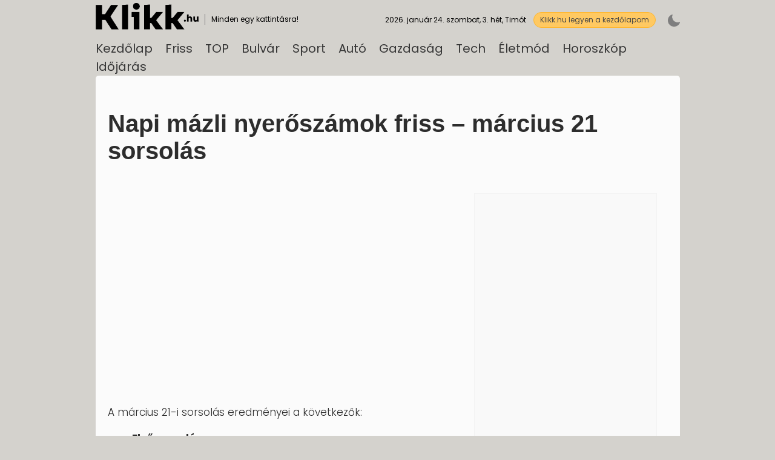

--- FILE ---
content_type: text/html; charset=UTF-8
request_url: https://www.klikk.hu/cikk/napi-mazli-nyeroszamok-friss-marcius-21-sorsolas
body_size: 11843
content:
<!DOCTYPE html PUBLIC "-//W3C//DTD XHTML 1.0 Transitional//EN" "http://www.w3.org/TR/xhtml1/DTD/xhtml1-transitional.dtd">
<html xmlns="http://www.w3.org/1999/xhtml" lang="en" xml:lang="en">
<head>



<script async src="https://pagead2.googlesyndication.com/pagead/js/adsbygoogle.js?client=ca-pub-6807163088813508"
     crossorigin="anonymous"></script>



<title>Napi mázli nyerőszámok friss – március 21 sorsolás - Klikk.hu</title>


<meta property="og:url" content="https://www.klikk.hu/cikk/napi-mazli-nyeroszamok-friss-marcius-21-sorsolas" />
<meta property="og:title" content="Napi mázli nyerőszámok friss – március 21 sorsolás - Klikk.hu" />
<meta property="og:description" content="A Napi Mázli egy izgalmas játék, amely a résztvevők számára lehetőséget kínál arra, hogy egy adott Évet, az Év egy napját (hónapot és napot), valamint egy szimbólumot válasszanak ki." />
<meta property="og:image" content="https://www.klikk.hu/kepek/napi-mazli-nyeroszamok-friss-marcius-21-sorsolas.jpg" />
<meta property="og:image:secure_url" content="https://www.klikk.hu/kepek/napi-mazli-nyeroszamok-friss-marcius-21-sorsolas.jpg" />
<meta property="og:image:width" content="1200" />
<meta property="og:image:height" content="675" />
<meta property="og:image:alt" content="Napi mázli nyerőszámok friss – március 21 sorsolás - Klikk.hu" />
<meta property="og:image:type" content="image/jpg" />
<meta property="og:type" content="website" />
<meta property="article:section" content="Lottó" />
<meta property="og:site_name" content="Klikk" />
<meta property="og:locale" content="hu_HU" />
<meta property="og:type" content="article" />

<meta name="twitter:card" content="summary_large_image" />
<meta name="twitter:title" content="Napi mázli nyerőszámok friss – március 21 sorsolás - Klikk.hu" />
<meta name="twitter:description" property="og:description" itemprop="description" content="A Napi Mázli egy izgalmas játék, amely a résztvevők számára lehetőséget kínál arra, hogy egy adott Évet, az Év egy napját (hónapot és napot), valamint egy szimbólumot válasszanak ki." />
<meta name="twitter:image" content="https://www.klikk.hu/kepek/napi-mazli-nyeroszamok-friss-marcius-21-sorsolas.jpg" />
<meta name="twitter:label1" content="Szerző:" />
<meta name="twitter:data1" content="Klikk" />
<meta name="twitter:label2" content="Olvasási idő" />
<meta name="twitter:data2" content="1 perc" />

<meta name="description" content="A Napi Mázli egy izgalmas játék, amely a résztvevők számára lehetőséget kínál arra, hogy egy adott Évet, az Év egy napját (hónapot és napot), valamint egy szimbólumot válasszanak ki." />
<meta name="viewport" content="width=device-width" />
<meta http-equiv="REFRESH" content="870" />
<link rel="stylesheet" media="screen" href="layout.css?185428800" />
<link rel="stylesheet" media="only screen and (min-width: 200px) and (max-width: 960px)" href="/responsive.css?57208938">
<link rel="icon" href="/fav.png" type="image/x-icon" />
<link rel="apple-touch-icon" sizes="any" href="/apple-touch-icon.png">
<link rel="icon" sizes="any" href="/favicon.png">
<meta http-equiv="Content-Type" content="text/html; charset=utf-8" />
<meta name="apple-mobile-web-app-capable" content="yes">
<meta name="SKYPE_TOOLBAR" content="SKYPE_TOOLBAR_PARSER_COMPATIBLE" />


<script src="/js/jquery.min.js"></script>
<script src="/js/date.js"></script>


<script type="application/ld+json">
{
  "@context": "https://schema.org",
  "@type": "NewsArticle",
  "mainEntityOfPage": {
    "@type": "WebPage",
    "@id": "https://www.klikk.hu/cikk/napi-mazli-nyeroszamok-friss-marcius-21-sorsolas",
    "url": "https://www.klikk.hu/cikk/napi-mazli-nyeroszamok-friss-marcius-21-sorsolas"
  },
  "headline": "Napi mázli nyerőszámok friss – március 21 sorsolás - Klikk.hu",
  "description": "A Napi Mázli egy izgalmas játék, amely a résztvevők számára lehetőséget kínál arra, hogy egy adott Évet, az Év egy napját (hónapot és napot), valamint egy szimbólumot válasszanak ki.",
  "image": "https://www.klikk.hu/kepek/napi-mazli-nyeroszamok-friss-marcius-21-sorsolas.jpg",  
  "author": {
    "@type": "Person",
    "name": "Klikk",
    "url": "https://www.klikk.hu/author/klikk"
  },  
  "publisher": {
    "@type": "Organization",
    "name": "Klikk.hu",
    "logo": {
      "@type": "ImageObject",
      "url": ""
    }
  },
  "datePublished": "2024-03-22T09:24:48+01:00",
  "dateModified": "2026-01-24T18:25:33+01:00"
}
</script>

</head>

<body >

<div class="container">

	<div class="topline"> 
		<div style="position: relative; float: left;">
			<a href="/" title="Klikk" class="logo"></a>
		</div>
		<div class="logolong">
		Minden egy kattintásra!
		</div>
		<div class="topdatum"><div id="dateDisplay"></div></div>
		<div class="homepage">Klikk.hu legyen a kezdőlapom</div>
		<div id="darkmode" class="night-mode " onclick="darkmode()"></div>
		<div id="menu-icon" class="menu-icon "></div>
	</div>

	<div id="menu">
		<div class="menucontainer">
			<a href="/" class="menulink">Kezdőlap</a>
			<a href="/friss" class="menulink">Friss</a>
			<a href="/top" class="menulink">TOP</a>
			<a href="/bulvar" class="menulink">Bulvár</a>
			<a href="/sport" class="menulink">Sport</a>
			<a href="/auto" class="menulink">Autó</a>
			<a href="/gazdasag" class="menulink">Gazdaság</a>
			<a href="/tech" class="menulink">Tech</a>
			<a href="/eletmod" class="menulink">Életmód</a>
			<a href="/horoszkop" class="menulink">Horoszkóp</a>
			<a href="/idojaras" class="menulink">Időjárás</a>			
		</div>
	</div>
	
	
                	<div class="tartalomfull">
	<div class="tartalomkeret">
<div style="position: relative; float: left; width: calc(100% - 40px); padding: 20px; background: #FBFBFB; border-radius: 5px; color: #2D2D2D">
<h1>Napi mázli nyerőszámok friss – március 21 sorsolás</h1>

		<div class="boxcontainer leiras">
			<div class="cikkbox_left">
			<br>
<center>
<script async src="https://pagead2.googlesyndication.com/pagead/js/adsbygoogle.js?client=ca-pub-6807163088813508"
     crossorigin="anonymous"></script>
<!-- Klikk adsensenagy -->
<ins class="adsbygoogle"
     style="display:block"
     data-ad-client="ca-pub-6807163088813508"
     data-ad-slot="9559948139"
     data-ad-format="auto"
     data-full-width-responsive="true"></ins>
<script>
     (adsbygoogle = window.adsbygoogle || []).push({});
</script>
</center>
<br>

<p>A március 21-i sorsolás eredményei a következők:</p>

<ul>
	<li>
	<p><strong>Első sorsolás</strong></p>

	<ul>
		<li>Év: 81</li>
		<li>Év napja: 03.30.</li>
		<li>Szimbólum: 19 szív</li>
	</ul>
	</li>
	<li>
	<p><strong>Második sorsolás</strong></p>

	<ul>
		<li>Év: 21</li>
		<li>Év napja: 01.16.</li>
		<li>Szimbólum: 19 szív</li>
	</ul>
	</li>
</ul>
<br>
<center>
<script async src="https://pagead2.googlesyndication.com/pagead/js/adsbygoogle.js?client=ca-pub-6807163088813508"
     crossorigin="anonymous"></script>
<!-- Klikk adsensenagy -->
<ins class="adsbygoogle"
     style="display:block"
     data-ad-client="ca-pub-6807163088813508"
     data-ad-slot="9559948139"
     data-ad-format="auto"
     data-full-width-responsive="true"></ins>
<script>
     (adsbygoogle = window.adsbygoogle || []).push({});
</script>
</center>
<br>


<p>Ezek az eredmények újabb izgalmakat és nyerési lehetőségeket kínálnak a játékosok számára. A Napi Mázli nem csak a szerencsét, hanem a stratégiát és az előrelátást is próbára teszi, hiszen a nyerőszámok kiválasztása során a játékosoknak meg kell próbálniuk előre látni, melyik kombinációk lehetnek a nyerők.</p>

<p>A játék további részletei és a nyereménytáblázat megtekintése érdekében látogass el az Imprex hírportálra, ahol friss és valós hírekről számolnak be, és számos érdekes cikket találhatsz különböző témákban.</p>
			
			</div>
		<div class="cikkbox_right">
			<div style="position: relative; float: left; clear: both; width: 300px; height: 600px; background: #F9F9F9; border: 1px solid #F3F3F3"></div>
		</div>
</div>	
</div>	





</div>

</div>
<div class="bottomline" style="background: none; text-align: center;">
A hírek legjobb olvasási élményét Google Chrome böngésző alatt éred el, Google Chrome böngésző letöltése google regisztráció nélkül is elérhető. Javasolt mindig a Google Chrome böngésző frissítése. Az oldalon Google hirdetések szerepelnek ennek részleteit Google fiók belépés után tekintheted meg.
</div>
<div class="bottomline">
Klikk
<a href="mailto:hello@klikk.hu" class="bottomlink">Kapcsolat</a>
<span style="position: relative; float: right;">&nbsp;|&nbsp;</span>
<a href="/impresszum" class="bottomlink">Impresszum</a>
</div>

<script>
$(".hirlink").click(function(){    	

var hirid = $(this).data('id');

document.cookie = "hirid=" + hirid;

});
</script>



<script async src="//static.getclicky.com/101364396.js"></script>
<noscript><p><img alt="Clicky" width="1" height="1" src="//in.getclicky.com/101364396ns.gif" /></p></noscript>

<!-- Global site tag (gtag.js) - Google Analytics -->
<script async src="https://www.googletagmanager.com/gtag/js?id=UA-222406264-1"></script>
<script>
  window.dataLayer = window.dataLayer || [];
  function gtag(){dataLayer.push(arguments);}
  gtag('js', new Date());

  gtag('config', 'UA-222406264-1');
</script>



<script>

$('#menu-icon').click(function(){
$('#menu').toggle();
});

function darkmode() {
var element = document.body;
element.classList.toggle("dark");
document.cookie = "dark-mode=dark";
document.getElementById("darkmode").classList.toggle('off');
$('.menu-icon').toggleClass('off');
};

var off = document.querySelector(".off");
off.onclick = function() {
var elementnew = document.body;	
elementnew.classList.toggle("dark");
document.cookie = "dark-mode=light";
document.getElementById("darkmode").classList.toggle('off');
$('.menu-icon').toggleClass('off');
};


</script>

<!-- Yandex.Metrika counter -->
<script type="text/javascript" >
   (function(m,e,t,r,i,k,a){m[i]=m[i]||function(){(m[i].a=m[i].a||[]).push(arguments)};
   m[i].l=1*new Date();
   for (var j = 0; j < document.scripts.length; j++) {if (document.scripts[j].src === r) { return; }}
   k=e.createElement(t),a=e.getElementsByTagName(t)[0],k.async=1,k.src=r,a.parentNode.insertBefore(k,a)})
   (window, document, "script", "https://mc.yandex.ru/metrika/tag.js", "ym");

   ym(96779736, "init", {
        clickmap:true,
        trackLinks:true,
        accurateTrackBounce:true
   });
</script>
<noscript><div><img src="https://mc.yandex.ru/watch/96779736" style="position:absolute; left:-9999px;" alt="" /></div></noscript>
<!-- /Yandex.Metrika counter -->

<!-- Google tag (gtag.js) -->
<script async src="https://www.googletagmanager.com/gtag/js?id=AW-449505919">
</script>
<script>
  window.dataLayer = window.dataLayer || [];
  function gtag(){dataLayer.push(arguments);}
  gtag('js', new Date());

  gtag('config', 'AW-449505919');
</script>

<!-- Hotjar Tracking Code for https://www.klikk.hu -->
<script>
    (function(h,o,t,j,a,r){
        h.hj=h.hj||function(){(h.hj.q=h.hj.q||[]).push(arguments)};
        h._hjSettings={hjid:5159175,hjsv:6};
        a=o.getElementsByTagName('head')[0];
        r=o.createElement('script');r.async=1;
        r.src=t+h._hjSettings.hjid+j+h._hjSettings.hjsv;
        a.appendChild(r);
    })(window,document,'https://static.hotjar.com/c/hotjar-','.js?sv=');
</script>




</body>
</html>

--- FILE ---
content_type: text/html; charset=utf-8
request_url: https://www.google.com/recaptcha/api2/aframe
body_size: 175
content:
<!DOCTYPE HTML><html><head><meta http-equiv="content-type" content="text/html; charset=UTF-8"></head><body><script nonce="vB2EWQjgQl_1_RiD6qTtSg">/** Anti-fraud and anti-abuse applications only. See google.com/recaptcha */ try{var clients={'sodar':'https://pagead2.googlesyndication.com/pagead/sodar?'};window.addEventListener("message",function(a){try{if(a.source===window.parent){var b=JSON.parse(a.data);var c=clients[b['id']];if(c){var d=document.createElement('img');d.src=c+b['params']+'&rc='+(localStorage.getItem("rc::a")?sessionStorage.getItem("rc::b"):"");window.document.body.appendChild(d);sessionStorage.setItem("rc::e",parseInt(sessionStorage.getItem("rc::e")||0)+1);localStorage.setItem("rc::h",'1769275537403');}}}catch(b){}});window.parent.postMessage("_grecaptcha_ready", "*");}catch(b){}</script></body></html>

--- FILE ---
content_type: text/css; charset=UTF-8
request_url: https://www.klikk.hu/cikk/layout.css?185428800
body_size: 21996
content:
@import url(https://fonts.googleapis.com/css?family=Poppins:300,400,500,600,700&display=swap);
button:focus {outline:0;}

html {
	margin:0;
	padding:0;
	font-family: 'Poppins', sans-serif;
	font-size: 12px;
	font-weight: 400;
	width: 100%;
	height: 100%;
}

body {
	margin:0;
	padding:0;
	font-family: 'Poppins', sans-serif;
	font-size: 12px;
	font-weight: 400;
	width: 100%;
	height: 100%;
background: #d4d2cd;	
}

h1 {
font-family: sans-serif, Arial, Verdana, "Trebuchet MS", "Apple Color Emoji", "Segoe UI Emoji", "Segoe UI Symbol";
font-size: 40px;
font-weight: bold;
color: ;
text-decoration: none;
border: 0;
padding: 10px 0 20px 0;
}  

a:link, a:active {
color: #373737;
text-decoration: none;
}

a:hover {
color: #373737;
text-decoration: underline;
}

a:visited {
color: #373737;
text-decoration: none;
}

a.title:link, a.title:active, a.title:visited {
color: #FFFFFF;
text-decoration: none;
}

a.title:hover {
color: #FFFFFF;
text-decoration: underline;
}


a.link:link, a.link:active {
color: #4e4944;
text-decoration: none;
}

a.link:hover {
color: #4e4944;
text-decoration: underline;
}

a.link:visited {
color: #4e4944;
text-decoration: none;
}


a.kiemelt:link, a.kiemelt:active {
color: #d55218;
text-decoration: none;
}

a.kiemelt:hover {
color: #d55218;
text-decoration: underline;
}

a.kiemelt:visited {
color: #d55218;
text-decoration: none;
}


a.more:link, a.more:active, a.more:visited {
color: #194cc5;
text-decoration: none;
}

a.more:hover {
color: #194cc5;
text-decoration: underline;
}

.menucontainer {
position: relative; float: left;

}

#menu{
}

.menufast {
display: none;
}

a.menulink:link, a.menulink:visited, a.menulink:active {
position: relative; float: left; font-size: 20px; margin-right: 21px;
color: #373737;
text-decoration: none;
}

a.menulink:hover {
position: relative; float: left; font-size: 20px; margin-right: 21px;
color: #adb5bd;
text-decoration: none;
}

a.menulink:last-of-type {
margin-right: 0;
}

.logo {
position: relative;
float: left;
width: 170px;
height: 44px;
background: url(/img/klikk_logo.png) no-repeat bottom left;
background-size: 170px;
}

.homepage {
position: absolute; top: 15px; right: 40px; height: 20px; border-radius: 36px; padding: 3px 10px 1px 10px; color: #474747; background: #ffc962; border: 1px solid #ffb62c;
}

.logolong {
position: relative; float: left; width: 200px; margin: 18px 0 0 10px; padding: 0 0 0 10px; border-left: 1px solid #757575;
}

.night-mode {
position: absolute; top: 19px; right: 0px; width: 20px; height: 20px; background: url(/img/toggle_on.png) no-repeat center center; background-size: 20px;
cursor: hand;
cursor: pointer;
}

.night-mode.off {
background: url(/img/toggle_off.png) no-repeat center center; background-size: 20px;
}

.menu-icon {
display: none;
}

.zoom-icon {
position: relative; float: left; top: 14px; right: 40px; width: 20px; height: 20px; background: url(/img/zoom-in.png) no-repeat top left; background-size: 20px;
border: 1px solid red;
}


.menu_selected {
color: #adb5bd;
}


.boxtartalom li a {
position: relative;
float: left;
clear: both;
}


.container {
position: relative;
margin: 0 auto;
width: 965px;
}

.tartalomfull {
position: relative;
float: left;
width: 100%;
}

.tartalomkeret {
flex-wrap: wrap; /*nowrap*/
}

.balnagy {
position: relative;
float: left;
width: 650px;
order: 1;
}

.jobballo {
position: relative;
float: right;
width: 315px;
padding: 0 0 0 0;
order: 3;
}

.balalul {
position: relative;
float: left;
width: 650px;
}

.break_top {
flex-basis: 100%;
order: 4;
}

.boxcontainer {
position: relative;
float: left;
width: 100%;
}

.boxcontainer.nagy {
width: 635px;
}

.cikkbox_left {
position: relative;
float: left;
width: calc(100% - 320px);
}

.cikkbox_right {
position: relative;
float: left;
width: 310px;
}

.boxcontainer.leiras {
font-size: 17px;
color: #2D2D2D;
}



.boxkeret {
position: relative;
float: left;
width: 100%;
border-radius: 7px;
background: #d81728;
margin-top: 5px;
}


.boxkeret.kicsi {
width: 310px;
}

.boxkeret.sarga {
background: #ffc962;
}

.boxkeret.szurke {
background: #364564;
}


.oszlop {
position: relative;
float: left;
width: 310px;
margin-right: 15px;
}

.boxtartalom {
position: relative;
float: left;
width: 100%;
background: #f5f5f5;
border-radius: 7px;
font-weight: 600;
font-size: 16px;
padding-top: 10px;
padding-bottom: 10px;
}

.boxtartalom.flex {
display: flex;
}

.boxtartalom_side_left {
position: relative; float: left; width: calc(50% - 1px); border-right: 1px solid #ececec
}

.boxtartalom_side_right {
position: relative; float: left; width: 50%
}

.boxtitle {
position: relative;
float: left;
width: calc(100% - 20px);
height: calc(30px - 8px);
font-weight: 600;
color: white;
font-size: 16px;
padding: 4px 10px 4px 10px;
}

.topline {
position: relative;
float: left;
width: 100%;
height: 60px;
margin: 5px 0 0 0;
}

.topdatum {
position: relative; float: left; text-align: right; top: 19px; width: 320px;
}


.bottomline {
position: relative;
float: left;
width: calc(100% - 20px);
padding: 10px 10px 10px 10px;
margin: 20px 0 10px 0;
background-color: rgba(222, 222, 222, 0.3);
border-radius: 6px;
}

.boxtartalom ul {
margin: 0;
padding: 0;
list-style: none;
}

.boxtartalom li {
position: relative;
float: left;
width: calc(100% - 20px);
clear: both;
padding: 3px 10px 0px 10px;
font-size: 16px;
line-height: 19px;
border-bottom: 1px solid #EEEEEE;
}

a.bottomlink:link, a.bottomlink:active {
position: relative;
float: right;
color: #424242;
text-decoration: none;
}

a.bottomlink:hover {
position: relative;
float: right;
color: #424242;
text-decoration: underline;
}

a.bottomlink:visited {
position: relative;
float: right;
color: #424242;
text-decoration: none;
}

#popup_box_ar {
  position: fixed;
  width: 100%;
  height: 100%;
  top: 0;
  left: 0;
  right: 0;
  bottom: 0;
  background-color: rgba(0,0,0,0.2);
  z-index: 9999;
}

#popup_ar {
position: fixed;
top: calc(50% - 300px);
right: calc(50% - 250px);
width: 500px;
height: 600px;
z-index: 8;
}

#popup_ar_container {
position: relative;
float: left;
width: 500px;
height: 600px;
border-radius: 6px;
font-family: BloggerSans-Bold;
}

.popup_ar_h1 {
position: relative;
float: left;
width: 100%;
text-align: center;
font-size: 54px;
font-weight: bold;
color: #ffde17;
padding: 50px 0 0 0;
font-family: SourceSansPro-Black;
}

.popup_ar_h2 {
position: relative;
float: left;
width: 80%;
text-align: center;
font-size: 54px;
font-weight: bold;
color: white;
padding: 20px 10% 0 10%;
}

.popup_ar_h4 {
position: relative;
float: left;
width: 80%;
text-align: center;
font-size: 24px;
font-weight: bold;
color: #eb4949;
padding: 20px 10% 0 10%;
}


.popup_ar_h3 {
position: relative;
float: left;
width: 80%;
text-align: center;
font-size: 64px;
font-weight: bold;
color: #ffde17;
padding: 10px 10% 0 10%;
}

#popup_ar_bezar {
position: absolute;
top: 10px;
right: 0;
font-family: verdana;
color: white;
padding: 5px 20px 5px 17px;
font-size: 20px;
cursor: pointer;
cursor: hand;
background: black;
}

.minitext {
position: relative;
float: left;
font-weight: 300;
font-size: 12px;
color: #a0a0a0;
}

.minilogo {
position: relative;
float: left;
clear: both;
font-weight: 300;
font-size: 11px;
color: #a0a0a0;
padding: 0 0 0 0;
}

.leiras {
position: relative;
float: left;
clear: both;
font-weight: 300;
font-size: 15px;
color: #4d4d4d;
padding: 0 0 5px 0;
}

.kep {
width: 70px;
height: 70px;
background: #F4F4F4;
}

.mikor {
position: relative;
float: left;
font-weight: 300;
font-size: 12px;
color: #a0a0a0;
}

.mikor:before {
    content: "\A";
    width: 3px;
    height: 3px;
    border-radius: 50%;
    background: #C0C0C0;
    display: inline-block;
    margin: 0 5px 3px 5px;
}

.inline {
position: relative;
float: left;
clear: both;
width: 100%;
margin-top: 0;
}

.reklambox {
position: relative; float: left; width: 100%; border-bottom: 1px solid #f7f7f7; background: url(/img/klikk_szurke.png) no-repeat center center; background-size: 150px;
}

.eupopup-container {
position: relative;
float: right;
color: #5e5e5e;
font-size: 11px;
text-align: right;
padding: 5px 0 0 0;
}	

.eupopup-button_1 {
color: #5e5e5e;
}

a.eupopup-button_1:visited {
color: #5e5e5e;
text-decoration: none;
}
	
.eupopup-button_2 {
color: #5e5e5e;
}

a.eupopup-button_2:visited {
color: #5e5e5e;
text-decoration: none;
}

/* dark mode */

.dark{
background: #222;
}
.dark .container{
background: #222;
}

.dark .logo {
position: relative;
float: left;
width: 170px;
height: 44px;
background: url(/img/klikk_logo.png) no-repeat top left;
background-size: 170px;
}

.dark .logolong {
color: #EEEEEE;
}
        
.dark .homepage {
background: #3e3e3e;
border: 1px solid #525252;
color: #ffa636;
}

.dark .leiras {
color: #bebebe;
}
        
.dark .boxtartalom {
background: #3b3b3b;
}
        
.dark .boxtartalom li {
border-bottom: 1px solid #464646;
}
        
.dark .boxtartalom_side_left {
border-right: 1px solid #464646;
}
        
.dark a:link, .dark a:active {
color: #edecea;
text-decoration: none;
}

.dark a:hover {
color: #edecea;
text-decoration: underline;
}

.dark a:visited {
color: #edecea;
text-decoration: none;
}

.dark a.link:link, .dark a.link:active {
color: #edecea;
text-decoration: none;
}

.dark a.link:hover {
color: #edecea;
text-decoration: underline;
}

.dark a.link:visited {
color: #edecea;
text-decoration: none;
}

.dark a.title:link, .dark a.title:active, .dark a.title:visited {
color: #FFFFFF;
text-decoration: none;
}

.dark a.title:hover {
color: #FFFFFF;
text-decoration: underline;
}

.dark a.menulink:link, .dark a.menulink:visited, .dark a.menulink:active {
position: relative; float: left; font-size: 20px; margin-right: 21px;
color: #d2d6d9;
text-decoration: none;
}

.dark a.menulink:hover {
position: relative; float: left; font-size: 20px; margin-right: 21px;
color: #8f9397;
text-decoration: none;
}

.dark a.menulink:last-of-type {
margin-right: 0;
}

.dark a.kiemelt:link, .dark a.kiemelt:active {
color: #F67730;
text-decoration: none;
}

.dark a.kiemelt:hover {
color: #F67730;
text-decoration: underline;
}

.dark a.kiemelt:visited {
color: #F67730;
text-decoration: none;
}

.dark a.eupopup-button_1:link, .dark a.eupopup-button_1:visited, .dark a.eupopup-button_1:active {
color: #5e5e5e;
text-decoration: none;
}
.dark a.eupopup-button_1:hover {
color: #5e5e5e;
text-decoration: none;
}


.dark a.eupopup-button_2:link, .dark a.eupopup-button_2:visited, .dark a.eupopup-button_2:active {
color: #5e5e5e;
text-decoration: none;
}
.dark a.eupopup-button_2:hover {
color: #5e5e5e;
text-decoration: none;
}

.dark .reklambox {
position: relative; float: left; width: 100%; border-bottom: 1px solid #464646; background: url(/img/klikk_szurke.png) no-repeat center center; background-size: 150px;
}

.dark a.more:link, .dark a.more:active, .dark a.more:visited {
color: #f6f6f6;
text-decoration: none;
}

.dark a.more:hover {
color: #d8d8d8;
text-decoration: underline;
}@media only screen
and (min-width : 200px)
and (max-width : 960px) {

@import url(https://fonts.googleapis.com/css?family=Poppins:300,400,500,600,700&display=swap);


html {
	margin:0;
	padding:0;
	font-family: 'Poppins', sans-serif;
	font-size: 12px;
	font-weight: 400;
	width: 100%;
	height: 100%;	
}

body {
	margin:0;
	padding:0;
	font-family: 'Poppins', sans-serif;
	font-size: 12px;
	font-weight: 400;
	width: 100%;
	height: 100%;
background: #d4d2cd;	
}

a:link, a:active {
color: #373737;
text-decoration: none;
}

a:hover {
color: #373737;
text-decoration: none;
}

a:visited {
color: #373737;
text-decoration: none;
}

a.link:link, a.link:active {
color: #373737;
text-decoration: none;
}

a.link:hover {
color: #373737;
text-decoration: none;
}

a.link:visited {
color: #373737;
text-decoration: none;
}

a.title:link, a.title:active, a.title:visited {
color: #FFFFFF;
text-decoration: none;
}

a.title:hover {
color: #FFFFFF;
text-decoration: none;
}

a.kiemelt:link, a.kiemelt:active {
color: #d55218;
text-decoration: none;
}

a.kiemelt:hover {
color: #d55218;
text-decoration: none;
}

a.kiemelt:visited {
color: #d55218;
text-decoration: none;
}

.menufast {
display: block;
}

a.jumplink:link, a.jumplink:active, a.jumplink:visited {
position: relative; float: left; width: calc(30% - 2px); text-align: center; border-radius: 3px; font-size: 16px; margin: 10px 0 10px 10px; background: #dcdcdc; border: 1px solid #d6d6d6;
color: #272727;
text-decoration: none;
}

a.jumplink:hover {
position: relative; float: left; width: calc(30% - 2px); text-align: center; border-radius: 3px; font-size: 16px; margin: 10px 0 10px 10px; background: #dcdcdc; border: 1px solid #d6d6d6;
text-decoration: none;
}

#menu {
position: relative;
float: left;
width: 100%;
display: none;
}

.menucontainer {
padding: 10px;
line-height: 35px;
}

.homepage {
display: none;
}

.homepage_mobile {
position: relative; width: 180px; margin: 0 auto; height: 20px; border-radius: 36px; padding: 3px 10px 1px 10px; color: #474747; background: #ffc962; border: 1px solid #ffb62c;
}

.menu-icon {
display: block;
position: absolute; top: 14px; right: 0px; width: 20px; height: 20px; background: url(/img/menu_dark.png) no-repeat top left; background-size: 20px;
}

.menu-icon.off {
display: block;
position: absolute; top: 14px; right: 0px; width: 20px; height: 20px; background: url(/img/menu.png) no-repeat top left; background-size: 20px;
}


.logolong {
width: 90px;
margin: 10px 0 0 10px;
}

.boxtartalom li a {
position: relative;
float: left;
clear: both;
}

.container {
position: relative;
margin: 0 auto;
width: 100%;
max-width: 400px;
}

.tartalomfull {
position: relative;
float: left;
width: 100%;

}

.tartalomkeret {
  display: -webkit-flexbox;
  display: -ms-flexbox;
  display: -webkit-flex;
  -webkit-flex-wrap: wrap;
  -ms-flex-wrap: wrap;
  flex-wrap: wrap;
}

.balnagy {
position: relative;
float: left;
width: 100%;
order: 2;
}

.jobballo {
position: relative;
float: left;
clear: both;
width: 100%;
padding: 0 0 0 0;
order: 1;
}

.balalul {
position: relative;
float: left;
width: 100%;
order: 3;
}

.break_top {
flex-basis: 100%;
order: 4;
}

.boxcontainer {
position: relative;
float: left;
width: 100%;
}

.boxcontainer.nagy {
width: 100%;
}

.boxkeret {
position: relative;
float: left;
width: calc(100% - 20px);
margin: 0 10px 0 10px;
border-radius: 7px;
background: #d81728;
margin-top: 15px;
}

.boxkeret.kicsi {
width: calc(100% - 20px);
}

.oszlop {
position: relative;
float: left;
width: 100%;
}

.boxtartalom {
position: relative;
float: left;
width: 100%;
background: #f5f5f5;
border-radius: 7px;
font-weight: 600;
font-size: 16px;
padding-top: 10px;
padding-bottom: 10px;
}

.boxtartalom.flex {
display: block;
}

.boxtartalom_side_left {
position: relative; float: left; width: 100%;
}

.boxtartalom_side_right {
position: relative; float: left; width: 100%;
}


.boxtitle {
position: relative;
float: left;
width: calc(100% - 20px);
height: calc(30px - 8px);
font-weight: 600;
color: white;
font-size: 16px;
padding: 4px 10px 4px 10px;
}

.topline {
position: relative;
float: left;
width: calc(100% - 20px);
height: 90px;
margin: 5px 0 0 10px;
}

.topdatum {
position: relative; float: left; text-align: center; top: 19px; width: 100%;
}

.night-mode { 
top: 14px; right: 35px;
}

.zoom-icon { 
top: 14px; right: 60px;
}

.bottomline {
position: relative;
float: left;
width: calc(100% - 20px);
padding: 10px 10px 10px 10px;
margin: 20px 0 20px 0;
background-color: rgba(222, 222, 222, 0.3);
border-radius: 6px;
}

.boxtartalom ul {
margin: 0;
padding: 0;
list-style: none;
}

.boxtartalom li {
position: relative;
float: left;
padding: 3px 10px 0px 10px;
font-size: 16px;
line-height: 19px;
}






a.bottomlink:link, a.bottomlink:active {
position: relative;
float: right;
color: #424242;
text-decoration: none;
}

a.bottomlink:hover {
position: relative;
float: right;
color: #424242;
text-decoration: none;
}

a.bottomlink:visited {
position: relative;
float: right;
color: #424242;
text-decoration: none;
}

.minitext {
position: relative;
float: left;
font-weight: 300;
font-size: 12px;
color: #a0a0a0;
}


.minilogo {
position: relative;
float: left;
clear: both;
font-weight: 300;
font-size: 11px;
color: #a0a0a0;
}

.mikor {
position: relative;
float: left;
font-weight: 300;
font-size: 12px;
color: #a0a0a0;
}

.mikor:before {
    content: "\A";
    width: 3px;
    height: 3px;
    border-radius: 50%;
    background: #C0C0C0;
    display: inline-block;
    margin: 0 5px 3px 5px;
}

.inline {
position: relative;
float: left;
width: 100%;
margin-top: 0;
}

.reklambox {
position: relative; float: left; width: 100%; border-bottom: 1px solid #f7f7f7; background: url(/img/klikk_szurke.png) no-repeat center center; background-size: 150px;
}

.eupopup-container {
color: #5e5e5e;
font-size: 10px;
text-align: right;
padding: 5px 5px 0 5px;
}

/* dark mode */

.dark{
background: #222;

}
.dark .container{
background: #222;
}

.dark .logo {
position: relative;
float: left;
width: 170px;
height: 44px;
background: url(/img/klikk_logo.png) no-repeat top left;
background-size: 170px;
}

.dark .logolong {
color: #EEEEEE;
}
        
.dark .homepage {
background: #3e3e3e;
border: 1px solid #525252;
color: #ffa636;
}

.dark .homepage_mobile {
position: relative; width: 180px; margin: 0 auto; height: 20px; border-radius: 36px; padding: 3px 10px 1px 10px;
text-align: center;
background: #3e3e3e;
border: 1px solid #525252;
color: #ffa636;
}
        
.dark .boxtartalom {
background: #3b3b3b;
}
        
.dark .boxtartalom li {
border-bottom: 1px solid #464646;
}
        
.dark .boxtartalom_side_left {
border-right: 1px solid #464646;
}
        
.dark a:link, .dark a:active {
color: #edecea;
text-decoration: none;
}

.dark a:hover {
color: #edecea;
text-decoration: none;
}

.dark a:visited {
color: #edecea;
text-decoration: none;
}
        
.dark a.link:link, .dark a.link:active {
color: #edecea;
text-decoration: none;
}

.dark a.link:hover {
color: #edecea;
text-decoration: none;
}

.dark a.link:visited {
color: #edecea;
text-decoration: none;
}

.dark a.kiemelt:link, .dark a.kiemelt:active {
color: #F67730;
text-decoration: none;
}

.dark a.kiemelt:hover {
color: #F67730;
text-decoration: none;
}

.dark a.kiemelt:visited {
color: #F67730;
text-decoration: none;
}

.dark a.more:link, .dark a.more:active, .dark a.more:visited {
color: #f6f6f6;
text-decoration: none;
}

.dark a.more:hover {
color: #d8d8d8;
text-decoration: none;
}

.dark a.title:link, .dark a.title:active, .dark a.title:visited {
color: #FFFFFF;
text-decoration: none;
}

.dark a.title:hover {
color: #FFFFFF;
text-decoration: none;
}

.dark a.menulink:link, .dark a.menulink:visited, .dark a.menulink:active {
position: relative; float: left; font-size: 20px; margin-right: 20px;
color: #d2d6d9;
text-decoration: none;
}

.dark a.menulink:hover {
position: relative; float: left; font-size: 20px; margin-right: 20px;
color: #8f9397;
text-decoration: none;
}

.dark .logolong {
color: #9B9B9B;
border-left: 1px solid #585858;
}

.dark a.jumplink:link, .dark a.jumplink:active, .dark a.jumplink:visited {
position: relative; float: left; width: calc(30% - 2px); text-align: center; border-radius: 3px; font-size: 16px; margin: 10px 0 10px 10px; background: #dcdcdc; border: 1px solid #d6d6d6;
color: #272727;
text-decoration: none;
}

.dark a.jumplink:hover {
position: relative; float: left; width: calc(30% - 2px); text-align: center; border-radius: 3px; font-size: 16px; margin: 10px 0 10px 10px; background: #dcdcdc; border: 1px solid #d6d6d6;
text-decoration: none;
}

.dark .reklambox {
position: relative; float: left; width: 100%; border-bottom: 1px solid #464646; background: url(/img/klikk_szurke.png) no-repeat center center; background-size: 150px;
}

.dark .eupopup-container {
color: #9F9F9F;
font-size: 10px;
text-align: right;
padding: 5px 5px 0 5px;
}


.dark a.eupopup-button_2:link, .dark a.eupopup-button_2:visited, .dark a.eupopup-button_2:active {
color: #9F9F9F;
text-decoration: none;
}

a.eupopup-button_2:visited {
color: #9F9F9F;
text-decoration: none;
}

.dark a.eupopup-button_1:link, .dark a.eupopup-button_1:visited, .dark a.eupopup-button_1:active {
color: #9F9F9F;
text-decoration: none;
}

.dark a.eupopup-button_1:visited {
color: #9F9F9F;
text-decoration: none;
}

#popup_ar {
width: 100%;
right: 0;
right: 0;
}

#popup_ar_container {
width: 100%;
}

.popup_ar_h1 {
font-size: 45px;
}

.popup_ar_h2 {
font-size: 35px;
}

.cikkbox_left {
position: relative;
float: left;
width: 100%;
}

.tartalomkeret h1 {
font-size: 240%;
}

.cikkbox_left h2, h3, h4 {
font-size: 120%;
}

.cikkbox_left img {
display: inline;
max-width: auto;
max-height: auto;
width: 100%;
height: 100%;
}



.boxcontainer.leiras {
width: 100%;
}


}
}

--- FILE ---
content_type: text/css; charset=UTF-8
request_url: https://www.klikk.hu/responsive.css?57208938
body_size: 21996
content:
@import url(https://fonts.googleapis.com/css?family=Poppins:300,400,500,600,700&display=swap);
button:focus {outline:0;}

html {
	margin:0;
	padding:0;
	font-family: 'Poppins', sans-serif;
	font-size: 12px;
	font-weight: 400;
	width: 100%;
	height: 100%;
}

body {
	margin:0;
	padding:0;
	font-family: 'Poppins', sans-serif;
	font-size: 12px;
	font-weight: 400;
	width: 100%;
	height: 100%;
background: #d4d2cd;	
}

h1 {
font-family: sans-serif, Arial, Verdana, "Trebuchet MS", "Apple Color Emoji", "Segoe UI Emoji", "Segoe UI Symbol";
font-size: 40px;
font-weight: bold;
color: ;
text-decoration: none;
border: 0;
padding: 10px 0 20px 0;
}  

a:link, a:active {
color: #373737;
text-decoration: none;
}

a:hover {
color: #373737;
text-decoration: underline;
}

a:visited {
color: #373737;
text-decoration: none;
}

a.title:link, a.title:active, a.title:visited {
color: #FFFFFF;
text-decoration: none;
}

a.title:hover {
color: #FFFFFF;
text-decoration: underline;
}


a.link:link, a.link:active {
color: #4e4944;
text-decoration: none;
}

a.link:hover {
color: #4e4944;
text-decoration: underline;
}

a.link:visited {
color: #4e4944;
text-decoration: none;
}


a.kiemelt:link, a.kiemelt:active {
color: #d55218;
text-decoration: none;
}

a.kiemelt:hover {
color: #d55218;
text-decoration: underline;
}

a.kiemelt:visited {
color: #d55218;
text-decoration: none;
}


a.more:link, a.more:active, a.more:visited {
color: #194cc5;
text-decoration: none;
}

a.more:hover {
color: #194cc5;
text-decoration: underline;
}

.menucontainer {
position: relative; float: left;

}

#menu{
}

.menufast {
display: none;
}

a.menulink:link, a.menulink:visited, a.menulink:active {
position: relative; float: left; font-size: 20px; margin-right: 21px;
color: #373737;
text-decoration: none;
}

a.menulink:hover {
position: relative; float: left; font-size: 20px; margin-right: 21px;
color: #adb5bd;
text-decoration: none;
}

a.menulink:last-of-type {
margin-right: 0;
}

.logo {
position: relative;
float: left;
width: 170px;
height: 44px;
background: url(/img/klikk_logo.png) no-repeat bottom left;
background-size: 170px;
}

.homepage {
position: absolute; top: 15px; right: 40px; height: 20px; border-radius: 36px; padding: 3px 10px 1px 10px; color: #474747; background: #ffc962; border: 1px solid #ffb62c;
}

.logolong {
position: relative; float: left; width: 200px; margin: 18px 0 0 10px; padding: 0 0 0 10px; border-left: 1px solid #757575;
}

.night-mode {
position: absolute; top: 19px; right: 0px; width: 20px; height: 20px; background: url(/img/toggle_on.png) no-repeat center center; background-size: 20px;
cursor: hand;
cursor: pointer;
}

.night-mode.off {
background: url(/img/toggle_off.png) no-repeat center center; background-size: 20px;
}

.menu-icon {
display: none;
}

.zoom-icon {
position: relative; float: left; top: 14px; right: 40px; width: 20px; height: 20px; background: url(/img/zoom-in.png) no-repeat top left; background-size: 20px;
border: 1px solid red;
}


.menu_selected {
color: #adb5bd;
}


.boxtartalom li a {
position: relative;
float: left;
clear: both;
}


.container {
position: relative;
margin: 0 auto;
width: 965px;
}

.tartalomfull {
position: relative;
float: left;
width: 100%;
}

.tartalomkeret {
flex-wrap: wrap; /*nowrap*/
}

.balnagy {
position: relative;
float: left;
width: 650px;
order: 1;
}

.jobballo {
position: relative;
float: right;
width: 315px;
padding: 0 0 0 0;
order: 3;
}

.balalul {
position: relative;
float: left;
width: 650px;
}

.break_top {
flex-basis: 100%;
order: 4;
}

.boxcontainer {
position: relative;
float: left;
width: 100%;
}

.boxcontainer.nagy {
width: 635px;
}

.cikkbox_left {
position: relative;
float: left;
width: calc(100% - 320px);
}

.cikkbox_right {
position: relative;
float: left;
width: 310px;
}

.boxcontainer.leiras {
font-size: 17px;
color: #2D2D2D;
}



.boxkeret {
position: relative;
float: left;
width: 100%;
border-radius: 7px;
background: #d81728;
margin-top: 5px;
}


.boxkeret.kicsi {
width: 310px;
}

.boxkeret.sarga {
background: #ffc962;
}

.boxkeret.szurke {
background: #364564;
}


.oszlop {
position: relative;
float: left;
width: 310px;
margin-right: 15px;
}

.boxtartalom {
position: relative;
float: left;
width: 100%;
background: #f5f5f5;
border-radius: 7px;
font-weight: 600;
font-size: 16px;
padding-top: 10px;
padding-bottom: 10px;
}

.boxtartalom.flex {
display: flex;
}

.boxtartalom_side_left {
position: relative; float: left; width: calc(50% - 1px); border-right: 1px solid #ececec
}

.boxtartalom_side_right {
position: relative; float: left; width: 50%
}

.boxtitle {
position: relative;
float: left;
width: calc(100% - 20px);
height: calc(30px - 8px);
font-weight: 600;
color: white;
font-size: 16px;
padding: 4px 10px 4px 10px;
}

.topline {
position: relative;
float: left;
width: 100%;
height: 60px;
margin: 5px 0 0 0;
}

.topdatum {
position: relative; float: left; text-align: right; top: 19px; width: 320px;
}


.bottomline {
position: relative;
float: left;
width: calc(100% - 20px);
padding: 10px 10px 10px 10px;
margin: 20px 0 10px 0;
background-color: rgba(222, 222, 222, 0.3);
border-radius: 6px;
}

.boxtartalom ul {
margin: 0;
padding: 0;
list-style: none;
}

.boxtartalom li {
position: relative;
float: left;
width: calc(100% - 20px);
clear: both;
padding: 3px 10px 0px 10px;
font-size: 16px;
line-height: 19px;
border-bottom: 1px solid #EEEEEE;
}

a.bottomlink:link, a.bottomlink:active {
position: relative;
float: right;
color: #424242;
text-decoration: none;
}

a.bottomlink:hover {
position: relative;
float: right;
color: #424242;
text-decoration: underline;
}

a.bottomlink:visited {
position: relative;
float: right;
color: #424242;
text-decoration: none;
}

#popup_box_ar {
  position: fixed;
  width: 100%;
  height: 100%;
  top: 0;
  left: 0;
  right: 0;
  bottom: 0;
  background-color: rgba(0,0,0,0.2);
  z-index: 9999;
}

#popup_ar {
position: fixed;
top: calc(50% - 300px);
right: calc(50% - 250px);
width: 500px;
height: 600px;
z-index: 8;
}

#popup_ar_container {
position: relative;
float: left;
width: 500px;
height: 600px;
border-radius: 6px;
font-family: BloggerSans-Bold;
}

.popup_ar_h1 {
position: relative;
float: left;
width: 100%;
text-align: center;
font-size: 54px;
font-weight: bold;
color: #ffde17;
padding: 50px 0 0 0;
font-family: SourceSansPro-Black;
}

.popup_ar_h2 {
position: relative;
float: left;
width: 80%;
text-align: center;
font-size: 54px;
font-weight: bold;
color: white;
padding: 20px 10% 0 10%;
}

.popup_ar_h4 {
position: relative;
float: left;
width: 80%;
text-align: center;
font-size: 24px;
font-weight: bold;
color: #eb4949;
padding: 20px 10% 0 10%;
}


.popup_ar_h3 {
position: relative;
float: left;
width: 80%;
text-align: center;
font-size: 64px;
font-weight: bold;
color: #ffde17;
padding: 10px 10% 0 10%;
}

#popup_ar_bezar {
position: absolute;
top: 10px;
right: 0;
font-family: verdana;
color: white;
padding: 5px 20px 5px 17px;
font-size: 20px;
cursor: pointer;
cursor: hand;
background: black;
}

.minitext {
position: relative;
float: left;
font-weight: 300;
font-size: 12px;
color: #a0a0a0;
}

.minilogo {
position: relative;
float: left;
clear: both;
font-weight: 300;
font-size: 11px;
color: #a0a0a0;
padding: 0 0 0 0;
}

.leiras {
position: relative;
float: left;
clear: both;
font-weight: 300;
font-size: 15px;
color: #4d4d4d;
padding: 0 0 5px 0;
}

.kep {
width: 70px;
height: 70px;
background: #F4F4F4;
}

.mikor {
position: relative;
float: left;
font-weight: 300;
font-size: 12px;
color: #a0a0a0;
}

.mikor:before {
    content: "\A";
    width: 3px;
    height: 3px;
    border-radius: 50%;
    background: #C0C0C0;
    display: inline-block;
    margin: 0 5px 3px 5px;
}

.inline {
position: relative;
float: left;
clear: both;
width: 100%;
margin-top: 0;
}

.reklambox {
position: relative; float: left; width: 100%; border-bottom: 1px solid #f7f7f7; background: url(/img/klikk_szurke.png) no-repeat center center; background-size: 150px;
}

.eupopup-container {
position: relative;
float: right;
color: #5e5e5e;
font-size: 11px;
text-align: right;
padding: 5px 0 0 0;
}	

.eupopup-button_1 {
color: #5e5e5e;
}

a.eupopup-button_1:visited {
color: #5e5e5e;
text-decoration: none;
}
	
.eupopup-button_2 {
color: #5e5e5e;
}

a.eupopup-button_2:visited {
color: #5e5e5e;
text-decoration: none;
}

/* dark mode */

.dark{
background: #222;
}
.dark .container{
background: #222;
}

.dark .logo {
position: relative;
float: left;
width: 170px;
height: 44px;
background: url(/img/klikk_logo.png) no-repeat top left;
background-size: 170px;
}

.dark .logolong {
color: #EEEEEE;
}
        
.dark .homepage {
background: #3e3e3e;
border: 1px solid #525252;
color: #ffa636;
}

.dark .leiras {
color: #bebebe;
}
        
.dark .boxtartalom {
background: #3b3b3b;
}
        
.dark .boxtartalom li {
border-bottom: 1px solid #464646;
}
        
.dark .boxtartalom_side_left {
border-right: 1px solid #464646;
}
        
.dark a:link, .dark a:active {
color: #edecea;
text-decoration: none;
}

.dark a:hover {
color: #edecea;
text-decoration: underline;
}

.dark a:visited {
color: #edecea;
text-decoration: none;
}

.dark a.link:link, .dark a.link:active {
color: #edecea;
text-decoration: none;
}

.dark a.link:hover {
color: #edecea;
text-decoration: underline;
}

.dark a.link:visited {
color: #edecea;
text-decoration: none;
}

.dark a.title:link, .dark a.title:active, .dark a.title:visited {
color: #FFFFFF;
text-decoration: none;
}

.dark a.title:hover {
color: #FFFFFF;
text-decoration: underline;
}

.dark a.menulink:link, .dark a.menulink:visited, .dark a.menulink:active {
position: relative; float: left; font-size: 20px; margin-right: 21px;
color: #d2d6d9;
text-decoration: none;
}

.dark a.menulink:hover {
position: relative; float: left; font-size: 20px; margin-right: 21px;
color: #8f9397;
text-decoration: none;
}

.dark a.menulink:last-of-type {
margin-right: 0;
}

.dark a.kiemelt:link, .dark a.kiemelt:active {
color: #F67730;
text-decoration: none;
}

.dark a.kiemelt:hover {
color: #F67730;
text-decoration: underline;
}

.dark a.kiemelt:visited {
color: #F67730;
text-decoration: none;
}

.dark a.eupopup-button_1:link, .dark a.eupopup-button_1:visited, .dark a.eupopup-button_1:active {
color: #5e5e5e;
text-decoration: none;
}
.dark a.eupopup-button_1:hover {
color: #5e5e5e;
text-decoration: none;
}


.dark a.eupopup-button_2:link, .dark a.eupopup-button_2:visited, .dark a.eupopup-button_2:active {
color: #5e5e5e;
text-decoration: none;
}
.dark a.eupopup-button_2:hover {
color: #5e5e5e;
text-decoration: none;
}

.dark .reklambox {
position: relative; float: left; width: 100%; border-bottom: 1px solid #464646; background: url(/img/klikk_szurke.png) no-repeat center center; background-size: 150px;
}

.dark a.more:link, .dark a.more:active, .dark a.more:visited {
color: #f6f6f6;
text-decoration: none;
}

.dark a.more:hover {
color: #d8d8d8;
text-decoration: underline;
}@media only screen
and (min-width : 200px)
and (max-width : 960px) {

@import url(https://fonts.googleapis.com/css?family=Poppins:300,400,500,600,700&display=swap);


html {
	margin:0;
	padding:0;
	font-family: 'Poppins', sans-serif;
	font-size: 12px;
	font-weight: 400;
	width: 100%;
	height: 100%;	
}

body {
	margin:0;
	padding:0;
	font-family: 'Poppins', sans-serif;
	font-size: 12px;
	font-weight: 400;
	width: 100%;
	height: 100%;
background: #d4d2cd;	
}

a:link, a:active {
color: #373737;
text-decoration: none;
}

a:hover {
color: #373737;
text-decoration: none;
}

a:visited {
color: #373737;
text-decoration: none;
}

a.link:link, a.link:active {
color: #373737;
text-decoration: none;
}

a.link:hover {
color: #373737;
text-decoration: none;
}

a.link:visited {
color: #373737;
text-decoration: none;
}

a.title:link, a.title:active, a.title:visited {
color: #FFFFFF;
text-decoration: none;
}

a.title:hover {
color: #FFFFFF;
text-decoration: none;
}

a.kiemelt:link, a.kiemelt:active {
color: #d55218;
text-decoration: none;
}

a.kiemelt:hover {
color: #d55218;
text-decoration: none;
}

a.kiemelt:visited {
color: #d55218;
text-decoration: none;
}

.menufast {
display: block;
}

a.jumplink:link, a.jumplink:active, a.jumplink:visited {
position: relative; float: left; width: calc(30% - 2px); text-align: center; border-radius: 3px; font-size: 16px; margin: 10px 0 10px 10px; background: #dcdcdc; border: 1px solid #d6d6d6;
color: #272727;
text-decoration: none;
}

a.jumplink:hover {
position: relative; float: left; width: calc(30% - 2px); text-align: center; border-radius: 3px; font-size: 16px; margin: 10px 0 10px 10px; background: #dcdcdc; border: 1px solid #d6d6d6;
text-decoration: none;
}

#menu {
position: relative;
float: left;
width: 100%;
display: none;
}

.menucontainer {
padding: 10px;
line-height: 35px;
}

.homepage {
display: none;
}

.homepage_mobile {
position: relative; width: 180px; margin: 0 auto; height: 20px; border-radius: 36px; padding: 3px 10px 1px 10px; color: #474747; background: #ffc962; border: 1px solid #ffb62c;
}

.menu-icon {
display: block;
position: absolute; top: 14px; right: 0px; width: 20px; height: 20px; background: url(/img/menu_dark.png) no-repeat top left; background-size: 20px;
}

.menu-icon.off {
display: block;
position: absolute; top: 14px; right: 0px; width: 20px; height: 20px; background: url(/img/menu.png) no-repeat top left; background-size: 20px;
}


.logolong {
width: 90px;
margin: 10px 0 0 10px;
}

.boxtartalom li a {
position: relative;
float: left;
clear: both;
}

.container {
position: relative;
margin: 0 auto;
width: 100%;
max-width: 400px;
}

.tartalomfull {
position: relative;
float: left;
width: 100%;

}

.tartalomkeret {
  display: -webkit-flexbox;
  display: -ms-flexbox;
  display: -webkit-flex;
  -webkit-flex-wrap: wrap;
  -ms-flex-wrap: wrap;
  flex-wrap: wrap;
}

.balnagy {
position: relative;
float: left;
width: 100%;
order: 2;
}

.jobballo {
position: relative;
float: left;
clear: both;
width: 100%;
padding: 0 0 0 0;
order: 1;
}

.balalul {
position: relative;
float: left;
width: 100%;
order: 3;
}

.break_top {
flex-basis: 100%;
order: 4;
}

.boxcontainer {
position: relative;
float: left;
width: 100%;
}

.boxcontainer.nagy {
width: 100%;
}

.boxkeret {
position: relative;
float: left;
width: calc(100% - 20px);
margin: 0 10px 0 10px;
border-radius: 7px;
background: #d81728;
margin-top: 15px;
}

.boxkeret.kicsi {
width: calc(100% - 20px);
}

.oszlop {
position: relative;
float: left;
width: 100%;
}

.boxtartalom {
position: relative;
float: left;
width: 100%;
background: #f5f5f5;
border-radius: 7px;
font-weight: 600;
font-size: 16px;
padding-top: 10px;
padding-bottom: 10px;
}

.boxtartalom.flex {
display: block;
}

.boxtartalom_side_left {
position: relative; float: left; width: 100%;
}

.boxtartalom_side_right {
position: relative; float: left; width: 100%;
}


.boxtitle {
position: relative;
float: left;
width: calc(100% - 20px);
height: calc(30px - 8px);
font-weight: 600;
color: white;
font-size: 16px;
padding: 4px 10px 4px 10px;
}

.topline {
position: relative;
float: left;
width: calc(100% - 20px);
height: 90px;
margin: 5px 0 0 10px;
}

.topdatum {
position: relative; float: left; text-align: center; top: 19px; width: 100%;
}

.night-mode { 
top: 14px; right: 35px;
}

.zoom-icon { 
top: 14px; right: 60px;
}

.bottomline {
position: relative;
float: left;
width: calc(100% - 20px);
padding: 10px 10px 10px 10px;
margin: 20px 0 20px 0;
background-color: rgba(222, 222, 222, 0.3);
border-radius: 6px;
}

.boxtartalom ul {
margin: 0;
padding: 0;
list-style: none;
}

.boxtartalom li {
position: relative;
float: left;
padding: 3px 10px 0px 10px;
font-size: 16px;
line-height: 19px;
}






a.bottomlink:link, a.bottomlink:active {
position: relative;
float: right;
color: #424242;
text-decoration: none;
}

a.bottomlink:hover {
position: relative;
float: right;
color: #424242;
text-decoration: none;
}

a.bottomlink:visited {
position: relative;
float: right;
color: #424242;
text-decoration: none;
}

.minitext {
position: relative;
float: left;
font-weight: 300;
font-size: 12px;
color: #a0a0a0;
}


.minilogo {
position: relative;
float: left;
clear: both;
font-weight: 300;
font-size: 11px;
color: #a0a0a0;
}

.mikor {
position: relative;
float: left;
font-weight: 300;
font-size: 12px;
color: #a0a0a0;
}

.mikor:before {
    content: "\A";
    width: 3px;
    height: 3px;
    border-radius: 50%;
    background: #C0C0C0;
    display: inline-block;
    margin: 0 5px 3px 5px;
}

.inline {
position: relative;
float: left;
width: 100%;
margin-top: 0;
}

.reklambox {
position: relative; float: left; width: 100%; border-bottom: 1px solid #f7f7f7; background: url(/img/klikk_szurke.png) no-repeat center center; background-size: 150px;
}

.eupopup-container {
color: #5e5e5e;
font-size: 10px;
text-align: right;
padding: 5px 5px 0 5px;
}

/* dark mode */

.dark{
background: #222;

}
.dark .container{
background: #222;
}

.dark .logo {
position: relative;
float: left;
width: 170px;
height: 44px;
background: url(/img/klikk_logo.png) no-repeat top left;
background-size: 170px;
}

.dark .logolong {
color: #EEEEEE;
}
        
.dark .homepage {
background: #3e3e3e;
border: 1px solid #525252;
color: #ffa636;
}

.dark .homepage_mobile {
position: relative; width: 180px; margin: 0 auto; height: 20px; border-radius: 36px; padding: 3px 10px 1px 10px;
text-align: center;
background: #3e3e3e;
border: 1px solid #525252;
color: #ffa636;
}
        
.dark .boxtartalom {
background: #3b3b3b;
}
        
.dark .boxtartalom li {
border-bottom: 1px solid #464646;
}
        
.dark .boxtartalom_side_left {
border-right: 1px solid #464646;
}
        
.dark a:link, .dark a:active {
color: #edecea;
text-decoration: none;
}

.dark a:hover {
color: #edecea;
text-decoration: none;
}

.dark a:visited {
color: #edecea;
text-decoration: none;
}
        
.dark a.link:link, .dark a.link:active {
color: #edecea;
text-decoration: none;
}

.dark a.link:hover {
color: #edecea;
text-decoration: none;
}

.dark a.link:visited {
color: #edecea;
text-decoration: none;
}

.dark a.kiemelt:link, .dark a.kiemelt:active {
color: #F67730;
text-decoration: none;
}

.dark a.kiemelt:hover {
color: #F67730;
text-decoration: none;
}

.dark a.kiemelt:visited {
color: #F67730;
text-decoration: none;
}

.dark a.more:link, .dark a.more:active, .dark a.more:visited {
color: #f6f6f6;
text-decoration: none;
}

.dark a.more:hover {
color: #d8d8d8;
text-decoration: none;
}

.dark a.title:link, .dark a.title:active, .dark a.title:visited {
color: #FFFFFF;
text-decoration: none;
}

.dark a.title:hover {
color: #FFFFFF;
text-decoration: none;
}

.dark a.menulink:link, .dark a.menulink:visited, .dark a.menulink:active {
position: relative; float: left; font-size: 20px; margin-right: 20px;
color: #d2d6d9;
text-decoration: none;
}

.dark a.menulink:hover {
position: relative; float: left; font-size: 20px; margin-right: 20px;
color: #8f9397;
text-decoration: none;
}

.dark .logolong {
color: #9B9B9B;
border-left: 1px solid #585858;
}

.dark a.jumplink:link, .dark a.jumplink:active, .dark a.jumplink:visited {
position: relative; float: left; width: calc(30% - 2px); text-align: center; border-radius: 3px; font-size: 16px; margin: 10px 0 10px 10px; background: #dcdcdc; border: 1px solid #d6d6d6;
color: #272727;
text-decoration: none;
}

.dark a.jumplink:hover {
position: relative; float: left; width: calc(30% - 2px); text-align: center; border-radius: 3px; font-size: 16px; margin: 10px 0 10px 10px; background: #dcdcdc; border: 1px solid #d6d6d6;
text-decoration: none;
}

.dark .reklambox {
position: relative; float: left; width: 100%; border-bottom: 1px solid #464646; background: url(/img/klikk_szurke.png) no-repeat center center; background-size: 150px;
}

.dark .eupopup-container {
color: #9F9F9F;
font-size: 10px;
text-align: right;
padding: 5px 5px 0 5px;
}


.dark a.eupopup-button_2:link, .dark a.eupopup-button_2:visited, .dark a.eupopup-button_2:active {
color: #9F9F9F;
text-decoration: none;
}

a.eupopup-button_2:visited {
color: #9F9F9F;
text-decoration: none;
}

.dark a.eupopup-button_1:link, .dark a.eupopup-button_1:visited, .dark a.eupopup-button_1:active {
color: #9F9F9F;
text-decoration: none;
}

.dark a.eupopup-button_1:visited {
color: #9F9F9F;
text-decoration: none;
}

#popup_ar {
width: 100%;
right: 0;
right: 0;
}

#popup_ar_container {
width: 100%;
}

.popup_ar_h1 {
font-size: 45px;
}

.popup_ar_h2 {
font-size: 35px;
}

.cikkbox_left {
position: relative;
float: left;
width: 100%;
}

.tartalomkeret h1 {
font-size: 240%;
}

.cikkbox_left h2, h3, h4 {
font-size: 120%;
}

.cikkbox_left img {
display: inline;
max-width: auto;
max-height: auto;
width: 100%;
height: 100%;
}



.boxcontainer.leiras {
width: 100%;
}


}
}

--- FILE ---
content_type: application/javascript
request_url: https://www.klikk.hu/js/date.js
body_size: 12484
content:
// Névnapok táblázata (az összes hónap és nap névnapjaival)
const nameDays = {
    "január": {
        1: ["Fruzsina", "Aladár"],
        2: ["Ábel"],
        3: ["Genovéva", "Benjámin"],
        4: ["Leona", "Titusz"],
        5: ["Simon"],
        6: ["Boldizsár"],
        7: ["Attila", "Ramóna"],
        8: ["Gyöngyvér"],
        9: ["Marcell"],
        10: ["Melánia"],
        11: ["Ágota"],
        12: ["Ernő"],
        13: ["Veronika"],
        14: ["Bódog"],
        15: ["Lóránt", "Loránd"],
        16: ["Gusztáv"],
        17: ["Antal", "Antónia"],
        18: ["Piroska"],
        19: ["Sára", "Márió"],
        20: ["Fábián", "Sebestyén"],
        21: ["Ágnes"],
        22: ["Vince", "Artúr"],
        23: ["Zelma", "Rajmund"],
        24: ["Timót"],
        25: ["Pál"],
        26: ["Vanda", "Paula"],
        27: ["Angelika"],
        28: ["Károly", "Karola"],
        29: ["Adél"],
        30: ["Martina", "Gerda"],
        31: ["Marcella"]
    },
    "február": {
        1: ["Ignác"],
        2: ["Karolina", "Aida"],
        3: ["Balázs"],
        4: ["Ráhel", "Csenge"],
        5: ["Ágota", "Ingrid"],
        6: ["Dorottya", "Dóra"],
        7: ["Tódor"],
        8: ["Aranka"],
        9: ["Abigél", "Alex"],
        10: ["Elvira"],
        11: ["Bertold", "Marietta"],
        12: ["Lívia"],
        13: ["Ella", "Linda"],
        14: ["Bálint", "Valentin"],
        15: ["Kolos", "Györgyi"],
        16: ["Julianna", "Lilla"],
        17: ["Donát"],
        18: ["Bernadett"],
        19: ["Zsuzsanna"],
        20: ["Aladár", "Álmos"],
        21: ["Eleonóra"],
        22: ["Gerzson"],
        23: ["Alfréd"],
        24: ["Mátyás"],
        25: ["Géza"],
        26: ["Edina"],
        27: ["Ákos", "Bátor"],
        28: ["Elemér"],
        29: ["Eudoxia"]
    },
    "március": {
        1: ["Albin"],
        2: ["Lujza"],
        3: ["Kornélia"],
        4: ["Kázmér"],
        5: ["Adorján", "Adrián"],
        6: ["Leonóra", "Inez"],
        7: ["Tamás"],
        8: ["Zoltán"],
        9: ["Franciska", "Fanni"],
        10: ["Ildikó"],
        11: ["Szilárd"],
        12: ["Gergely"],
        13: ["Krisztián", "Ajtony"],
        14: ["Matild"],
        15: ["Kristóf"],
        16: ["Henrietta"],
        17: ["Gertrúd"],
        18: ["Sándor", "Ede"],
        19: ["József"],
        20: ["Klaudia"],
        21: ["Benedek"],
        22: ["Beáta", "Izolda"],
        23: ["Emőke"],
        24: ["Gábor", "Karina"],
        25: ["Irén", "Írisz"],
        26: ["Emánuel"],
        27: ["Hajnalka"],
        28: ["Gedeon"],
        29: ["Auguszta"],
        30: ["Zalán"],
        31: ["Árpád"]
    },
    "április": {
        1: ["Hugó"],
        2: ["Áron"],
        3: ["Buda", "Richárd"],
        4: ["Izidor"],
        5: ["Vince"],
        6: ["Vilmos", "Bíborka"],
        7: ["Herman"],
        8: ["Dénes"],
        9: ["Erhard"],
        10: ["Zsolt"],
        11: ["Leó", "Szaniszló"],
        12: ["Gyula"],
        13: ["Ida"],
        14: ["Tibor"],
        15: ["Anasztázia", "Tas"],
        16: ["Csongor"],
        17: ["Rudolf"],
        18: ["Andrea", "Ilma"],
        19: ["Emma"],
        20: ["Tivadar"],
        21: ["Konrád"],
        22: ["Csilla", "Noémi"],
        23: ["Béla"],
        24: ["György"],
        25: ["Márk"],
        26: ["Ervin"],
        27: ["Zita"],
        28: ["Valéria"],
        29: ["Péter"],
        30: ["Katalin", "Kitti"]
    },
    "május": {
        1: ["Fülöp", "Jakab"],
        2: ["Zsigmond"],
        3: ["Irma"],
        4: ["Mónika", "Flórián"],
        5: ["Györgyi"],
        6: ["Ivett", "Frida"],
        7: ["Gizella"],
        8: ["Mihály"],
        9: ["Gergely"],
        10: ["Ármin", "Pálma"],
        11: ["Ferenc"],
        12: ["Pongrác"],
        13: ["Szervác", "Imola"],
        14: ["Bonifác"],
        15: ["Zsófia", "Szonja"],
        16: ["Mózes", "Botond"],
        17: ["Paszkál"],
        18: ["Erik", "Alex"],
        19: ["Ivó", "Milán"],
        20: ["Bernát", "Felícia"],
        21: ["Konstantin"],
        22: ["Júlia", "Rita"],
        23: ["Dezső"],
        24: ["Eszter", "Eliza"],
        25: ["Orbán"],
        26: ["Fülöp", "Evelin"],
        27: ["Hella"],
        28: ["Emil", "Csanád"],
        29: ["Magdolna"],
        30: ["Janka", "Zsanett"],
        31: ["Angéla", "Petronella"]
    },
    "június": {
        1: ["Tünde"],
        2: ["Kármen", "Anita"],
        3: ["Klotild"],
        4: ["Bulcsú"],
        5: ["Fatime"],
        6: ["Norbert", "Cintia"],
        7: ["Róbert"],
        8: ["Medárd"],
        9: ["Félix"],
        10: ["Margit", "Gréta"],
        11: ["Barnabás"],
        12: ["Villő"],
        13: ["Antal", "Anett"],
        14: ["Vazul"],
        15: ["Jolán", "Vid"],
        16: ["Jusztin"],
        17: ["Laura", "Alida"],
        18: ["Arnold", "Levente"],
        19: ["Gyárfás"],
        20: ["Rafael"],
        21: ["Alajos", "Leila"],
        22: ["Paulina"],
        23: ["Zoltán"],
        24: ["Iván"],
        25: ["Vilmos"],
        26: ["János", "Pál"],
        27: ["László"],
        28: ["Irén", "Levente"],
        29: ["Péter", "Pál"],
        30: ["Pál"]
    },
    "július": {
        1: ["Tihamér", "Annamária"],
        2: ["Ottó"],
        3: ["Kornél"],
        4: ["Ulrik"],
        5: ["Emese", "Sarolta"],
        6: ["Csaba"],
        7: ["Apollónia"],
        8: ["Ellák"],
        9: ["Lukrécia"],
        10: ["Amália"],
        11: ["Nóra", "Lili"],
        12: ["Izabella", "Dalma"],
        13: ["Jenő"],
        14: ["Örs", "Stella"],
        15: ["Henrik", "Roland"],
        16: ["Valter"],
        17: ["Endre", "Elek"],
        18: ["Frigyes"],
        19: ["Emília"],
        20: ["Illés"],
        21: ["Dániel", "Daniella"],
        22: ["Magdolna"],
        23: ["Lenke"],
        24: ["Kinga", "Kincső"],
        25: ["Kristóf", "Jakab"],
        26: ["Anna", "Anikó"],
        27: ["Liliána", "Olga"],
        28: ["Szabolcs"],
        29: ["Márta", "Flóra"],
        30: ["Judit", "Xénia"],
        31: ["Oszkár"]
    },
    "augusztus": {
        1: ["Boglárka"],
        2: ["Lehel"],
        3: ["Hermina"],
        4: ["Domonkos", "Dominika"],
        5: ["Krisztina"],
        6: ["Berta", "Bettina"],
        7: ["Ibolya"],
        8: ["László"],
        9: ["Emőd"],
        10: ["Lőrinc"],
        11: ["Zsuzsanna", "Tiborc"],
        12: ["Klára"],
        13: ["Ipoly"],
        14: ["Marcell"],
        15: ["Mária"],
        16: ["Ábrahám"],
        17: ["Jácint"],
        18: ["Ilona"],
        19: ["Huba"],
        20: ["István"],
        21: ["Sámuel", "Hajna"],
        22: ["Menyhért", "Mirjam"],
        23: ["Bence"],
        24: ["Bertalan"],
        25: ["Lajos", "Patrícia"],
        26: ["Izsó"],
        27: ["Gáspár"],
        28: ["Ágoston"],
        29: ["Beatrix", "Erna"],
        30: ["Rózsa"],
        31: ["Erika", "Bella"]
    },
    "szeptember": {
        1: ["Egyed"],
        2: ["Rebeka", "Dorina"],
        3: ["Hilda"],
        4: ["Rozália"],
        5: ["Viktor", "Lőrinc"],
        6: ["Zakariás"],
        7: ["Regina"],
        8: ["Mária", "Adrienn"],
        9: ["Ádám"],
        10: ["Nikolett", "Hunor"],
        11: ["Teodóra"],
        12: ["Mária"],
        13: ["Kornél"],
        14: ["Szeréna", "Roxána"],
        15: ["Enikő", "Melitta"],
        16: ["Edit"],
        17: ["Zsófia"],
        18: ["Diána"],
        19: ["Vilhelmina"],
        20: ["Friderika"],
        21: ["Máté", "Mirella"],
        22: ["Móric"],
        23: ["Tekla"],
        24: ["Gellért", "Mercédesz"],
        25: ["Eufrozina", "Kende"],
        26: ["Jusztina"],
        27: ["Adalbert"],
        28: ["Vencel"],
        29: ["Mihály"],
        30: ["Jeromos"]
    },
    "október": {
        1: ["Malvin"],
        2: ["Petra"],
        3: ["Helga"],
        4: ["Ferenc"],
        5: ["Aurél"],
        6: ["Brúnó", "Renáta"],
        7: ["Amália"],
        8: ["Koppány"],
        9: ["Dénes"],
        10: ["Gedeon"],
        11: ["Brigitta"],
        12: ["Miksa"],
        13: ["Kálmán", "Ede"],
        14: ["Helén"],
        15: ["Teréz"],
        16: ["Gál"],
        17: ["Hedvig"],
        18: ["Lukács"],
        19: ["Nándor"],
        20: ["Vendel"],
        21: ["Orsolya"],
        22: ["Előd"],
        23: ["Gyöngyi"],
        24: ["Salamon"],
        25: ["Bianka", "Blanka"],
        26: ["Dömötör"],
        27: ["Szabina"],
        28: ["Simon", "Júdás"],
        29: ["Nárcisz"],
        30: ["Alfonz"],
        31: ["Farkas"]
    },
    "november": {
        1: ["Marianna"],
        2: ["Achilles"],
        3: ["Győző"],
        4: ["Károly"],
        5: ["Imre"],
        6: ["Lénárd"],
        7: ["Rezső"],
        8: ["Zsombor"],
        9: ["Tivadar"],
        10: ["Réka"],
        11: ["Márton"],
        12: ["Jónás", "Renátó"],
        13: ["Szilvia"],
        14: ["Aliz"],
        15: ["Albert", "Lipót"],
        16: ["Ödön"],
        17: ["Hortenzia", "Gergő"],
        18: ["Jenő"],
        19: ["Erzsébet"],
        20: ["Jolán"],
        21: ["Olivér"],
        22: ["Cecília"],
        23: ["Kelemen", "Klementina"],
        24: ["Emma"],
        25: ["Katalin"],
        26: ["Virág"],
        27: ["Virgil"],
        28: ["Stefánia"],
        29: ["Taksony"],
        30: ["András", "Andor"]
    },
    "december": {
        1: ["Elza"],
        2: ["Melinda", "Vivien"],
        3: ["Ferenc"],
        4: ["Borbála", "Barbara"],
        5: ["Vilma"],
        6: ["Miklós"],
        7: ["Ambrus"],
        8: ["Mária"],
        9: ["Natália"],
        10: ["Judit"],
        11: ["Árpád"],
        12: ["Gabriella"],
        13: ["Luca", "Otília"],
        14: ["Szilárda"],
        15: ["Valér"],
        16: ["Etelka", "Aletta"],
        17: ["Lázár", "Olimpia"],
        18: ["Auguszta"],
        19: ["Viola"],
        20: ["Teofil"],
        21: ["Tamás"],
        22: ["Zénó"],
        23: ["Viktória"],
        24: ["Ádám", "Éva"],
        25: ["Karácsony", "Eugénia"],
        26: ["István"],
        27: ["János"],
        28: ["Kamilla"],
        29: ["Tamás"],
        30: ["Dávid"],
        31: ["Szilveszter"]
    }
};

// A dátum és napnév létrehozása
const date = new Date();
const daysOfWeek = ["vasárnap", "hétfő", "kedd", "szerda", "csütörtök", "péntek", "szombat"];

// Hónapok megnevezései
const months = ["január", "február", "március", "április", "május", "június", 
                "július", "augusztus", "szeptember", "október", "november", "december"];

// Hét kiszámítása ISO 8601 szerint
function getWeekNumber(date) {
    // Másolatot készítünk az aktuális dátumról
    const currentDate = new Date(date.getTime());

    // Az év első hétfőjéhez igazítjuk
    currentDate.setHours(0, 0, 0, 0);
    currentDate.setDate(currentDate.getDate() + 3 - (currentDate.getDay() + 6) % 7);

    // Az év első napja
    const startOfYear = new Date(currentDate.getFullYear(), 0, 4);

    // A hét sorszámának kiszámítása
    const weekNumber = Math.ceil(((currentDate - startOfYear) / 86400000 + startOfYear.getDay() + 1) / 7);

    return weekNumber;
}

const weekNumber = getWeekNumber(date);



// Névnap keresése a táblázatban
const currentMonth = months[date.getMonth()];
const currentDay = date.getDate();
const nameDay = nameDays[currentMonth] && nameDays[currentMonth][currentDay] ? nameDays[currentMonth][currentDay].join(", ") : "Nincs névnap";

// Kiírás formázása
const formattedDate = `${date.getFullYear()}. ${currentMonth} ${currentDay}. ${daysOfWeek[date.getDay()]}, ${weekNumber}. hét, ${nameDay}`;

// Dátum és névnap kiírása a HTML-be
document.addEventListener('DOMContentLoaded', () => {
    document.getElementById('dateDisplay').textContent = formattedDate;
});
